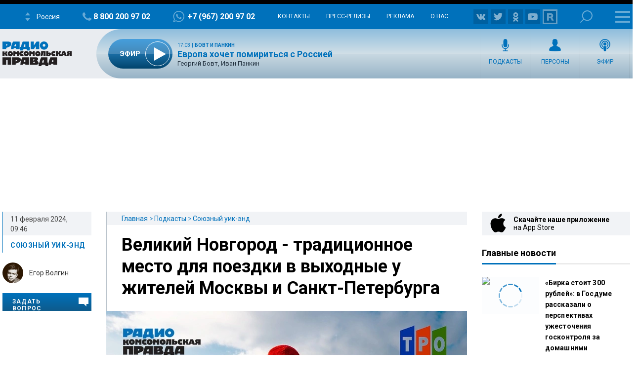

--- FILE ---
content_type: text/html; charset=utf-8
request_url: https://www.google.com/recaptcha/api2/aframe
body_size: 252
content:
<!DOCTYPE HTML><html><head><meta http-equiv="content-type" content="text/html; charset=UTF-8"></head><body><script nonce="ZAfW3AQ5aUGMzw1YGYdjOQ">/** Anti-fraud and anti-abuse applications only. See google.com/recaptcha */ try{var clients={'sodar':'https://pagead2.googlesyndication.com/pagead/sodar?'};window.addEventListener("message",function(a){try{if(a.source===window.parent){var b=JSON.parse(a.data);var c=clients[b['id']];if(c){var d=document.createElement('img');d.src=c+b['params']+'&rc='+(localStorage.getItem("rc::a")?sessionStorage.getItem("rc::b"):"");window.document.body.appendChild(d);sessionStorage.setItem("rc::e",parseInt(sessionStorage.getItem("rc::e")||0)+1);localStorage.setItem("rc::h",'1768496793359');}}}catch(b){}});window.parent.postMessage("_grecaptcha_ready", "*");}catch(b){}</script></body></html>